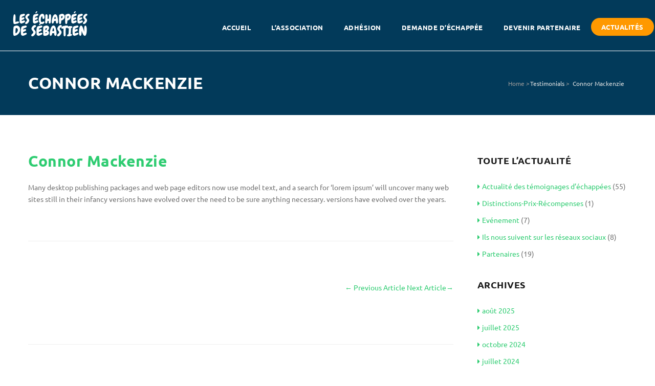

--- FILE ---
content_type: text/html; charset=UTF-8
request_url: https://www.lesechappeesdesebastien.org/testimonials/connor-mackenzie/
body_size: 10948
content:
<!DOCTYPE HTML>
<html lang="fr-FR">
<head>
<meta charset="UTF-8" />
<meta name="generator" content="king-theme" />
<meta name="viewport" content="width=device-width, initial-scale=1.0, maximum-scale=1.0, user-scalable=no"/>
<meta name="apple-mobile-web-app-capable" content="yes" />
<meta property="og:type" content="king:photo" />
<meta property="og:url" content="https://www.lesechappeesdesebastien.org/testimonials/connor-mackenzie/" />
<meta property="og:title" content="Connor Mackenzie" />
<meta property="og:description" content="Many desktop publishing packages and web page editors now use model text, and a search for &#039;lorem ipsum&#039; will uncover many web sites still in their infancy versions have evolved over the need to be sure anything necessary. versions have evolved over the years." />
<meta property="og:image" content="https://www.lesechappeesdesebastien.org/wp-content/themes/highstand/assets/images/default.jpg" />
<link rel="pingback" href="https://www.lesechappeesdesebastien.org/xmlrpc.php" />
<link rel="icon" href="https://www.lesechappeesdesebastien.org/wp-content/uploads/2017/01/cropped-LesEchappeesDeSebastien-32x32.png" sizes="32x32" />
<link rel="icon" href="https://www.lesechappeesdesebastien.org/wp-content/uploads/2017/01/cropped-LesEchappeesDeSebastien-192x192.png" sizes="192x192" />
<link rel="apple-touch-icon" href="https://www.lesechappeesdesebastien.org/wp-content/uploads/2017/01/cropped-LesEchappeesDeSebastien-180x180.png" />
<meta name="msapplication-TileImage" content="https://www.lesechappeesdesebastien.org/wp-content/uploads/2017/01/cropped-LesEchappeesDeSebastien-270x270.png" />
<title>Connor Mackenzie &#8211; Les échappées de Sébastien</title>
<script type="text/javascript">if(!document.getElementById('rs-plugin-settings-inline-css')){document.write("<style id='rs-plugin-settings-inline-css' type='text/css'></style>")}</script><meta name='robots' content='max-image-preview:large' />
<link rel='dns-prefetch' href='//fonts.googleapis.com' />
<link rel="alternate" type="application/rss+xml" title="Les échappées de Sébastien &raquo; Flux" href="https://www.lesechappeesdesebastien.org/feed/" />
<link rel="alternate" type="application/rss+xml" title="Les échappées de Sébastien &raquo; Flux des commentaires" href="https://www.lesechappeesdesebastien.org/comments/feed/" />
<link rel="alternate" title="oEmbed (JSON)" type="application/json+oembed" href="https://www.lesechappeesdesebastien.org/wp-json/oembed/1.0/embed?url=https%3A%2F%2Fwww.lesechappeesdesebastien.org%2Ftestimonials%2Fconnor-mackenzie%2F" />
<link rel="alternate" title="oEmbed (XML)" type="text/xml+oembed" href="https://www.lesechappeesdesebastien.org/wp-json/oembed/1.0/embed?url=https%3A%2F%2Fwww.lesechappeesdesebastien.org%2Ftestimonials%2Fconnor-mackenzie%2F&#038;format=xml" />
		<!-- This site uses the Google Analytics by ExactMetrics plugin v8.11.1 - Using Analytics tracking - https://www.exactmetrics.com/ -->
							<script src="//www.googletagmanager.com/gtag/js?id=G-1XWTGEWFT7"  data-cfasync="false" data-wpfc-render="false" async></script>
			<script data-cfasync="false" data-wpfc-render="false">
				var em_version = '8.11.1';
				var em_track_user = true;
				var em_no_track_reason = '';
								var ExactMetricsDefaultLocations = {"page_location":"https:\/\/www.lesechappeesdesebastien.org\/testimonials\/connor-mackenzie\/"};
								if ( typeof ExactMetricsPrivacyGuardFilter === 'function' ) {
					var ExactMetricsLocations = (typeof ExactMetricsExcludeQuery === 'object') ? ExactMetricsPrivacyGuardFilter( ExactMetricsExcludeQuery ) : ExactMetricsPrivacyGuardFilter( ExactMetricsDefaultLocations );
				} else {
					var ExactMetricsLocations = (typeof ExactMetricsExcludeQuery === 'object') ? ExactMetricsExcludeQuery : ExactMetricsDefaultLocations;
				}

								var disableStrs = [
										'ga-disable-G-1XWTGEWFT7',
									];

				/* Function to detect opted out users */
				function __gtagTrackerIsOptedOut() {
					for (var index = 0; index < disableStrs.length; index++) {
						if (document.cookie.indexOf(disableStrs[index] + '=true') > -1) {
							return true;
						}
					}

					return false;
				}

				/* Disable tracking if the opt-out cookie exists. */
				if (__gtagTrackerIsOptedOut()) {
					for (var index = 0; index < disableStrs.length; index++) {
						window[disableStrs[index]] = true;
					}
				}

				/* Opt-out function */
				function __gtagTrackerOptout() {
					for (var index = 0; index < disableStrs.length; index++) {
						document.cookie = disableStrs[index] + '=true; expires=Thu, 31 Dec 2099 23:59:59 UTC; path=/';
						window[disableStrs[index]] = true;
					}
				}

				if ('undefined' === typeof gaOptout) {
					function gaOptout() {
						__gtagTrackerOptout();
					}
				}
								window.dataLayer = window.dataLayer || [];

				window.ExactMetricsDualTracker = {
					helpers: {},
					trackers: {},
				};
				if (em_track_user) {
					function __gtagDataLayer() {
						dataLayer.push(arguments);
					}

					function __gtagTracker(type, name, parameters) {
						if (!parameters) {
							parameters = {};
						}

						if (parameters.send_to) {
							__gtagDataLayer.apply(null, arguments);
							return;
						}

						if (type === 'event') {
														parameters.send_to = exactmetrics_frontend.v4_id;
							var hookName = name;
							if (typeof parameters['event_category'] !== 'undefined') {
								hookName = parameters['event_category'] + ':' + name;
							}

							if (typeof ExactMetricsDualTracker.trackers[hookName] !== 'undefined') {
								ExactMetricsDualTracker.trackers[hookName](parameters);
							} else {
								__gtagDataLayer('event', name, parameters);
							}
							
						} else {
							__gtagDataLayer.apply(null, arguments);
						}
					}

					__gtagTracker('js', new Date());
					__gtagTracker('set', {
						'developer_id.dNDMyYj': true,
											});
					if ( ExactMetricsLocations.page_location ) {
						__gtagTracker('set', ExactMetricsLocations);
					}
										__gtagTracker('config', 'G-1XWTGEWFT7', {"forceSSL":"true"} );
										window.gtag = __gtagTracker;										(function () {
						/* https://developers.google.com/analytics/devguides/collection/analyticsjs/ */
						/* ga and __gaTracker compatibility shim. */
						var noopfn = function () {
							return null;
						};
						var newtracker = function () {
							return new Tracker();
						};
						var Tracker = function () {
							return null;
						};
						var p = Tracker.prototype;
						p.get = noopfn;
						p.set = noopfn;
						p.send = function () {
							var args = Array.prototype.slice.call(arguments);
							args.unshift('send');
							__gaTracker.apply(null, args);
						};
						var __gaTracker = function () {
							var len = arguments.length;
							if (len === 0) {
								return;
							}
							var f = arguments[len - 1];
							if (typeof f !== 'object' || f === null || typeof f.hitCallback !== 'function') {
								if ('send' === arguments[0]) {
									var hitConverted, hitObject = false, action;
									if ('event' === arguments[1]) {
										if ('undefined' !== typeof arguments[3]) {
											hitObject = {
												'eventAction': arguments[3],
												'eventCategory': arguments[2],
												'eventLabel': arguments[4],
												'value': arguments[5] ? arguments[5] : 1,
											}
										}
									}
									if ('pageview' === arguments[1]) {
										if ('undefined' !== typeof arguments[2]) {
											hitObject = {
												'eventAction': 'page_view',
												'page_path': arguments[2],
											}
										}
									}
									if (typeof arguments[2] === 'object') {
										hitObject = arguments[2];
									}
									if (typeof arguments[5] === 'object') {
										Object.assign(hitObject, arguments[5]);
									}
									if ('undefined' !== typeof arguments[1].hitType) {
										hitObject = arguments[1];
										if ('pageview' === hitObject.hitType) {
											hitObject.eventAction = 'page_view';
										}
									}
									if (hitObject) {
										action = 'timing' === arguments[1].hitType ? 'timing_complete' : hitObject.eventAction;
										hitConverted = mapArgs(hitObject);
										__gtagTracker('event', action, hitConverted);
									}
								}
								return;
							}

							function mapArgs(args) {
								var arg, hit = {};
								var gaMap = {
									'eventCategory': 'event_category',
									'eventAction': 'event_action',
									'eventLabel': 'event_label',
									'eventValue': 'event_value',
									'nonInteraction': 'non_interaction',
									'timingCategory': 'event_category',
									'timingVar': 'name',
									'timingValue': 'value',
									'timingLabel': 'event_label',
									'page': 'page_path',
									'location': 'page_location',
									'title': 'page_title',
									'referrer' : 'page_referrer',
								};
								for (arg in args) {
																		if (!(!args.hasOwnProperty(arg) || !gaMap.hasOwnProperty(arg))) {
										hit[gaMap[arg]] = args[arg];
									} else {
										hit[arg] = args[arg];
									}
								}
								return hit;
							}

							try {
								f.hitCallback();
							} catch (ex) {
							}
						};
						__gaTracker.create = newtracker;
						__gaTracker.getByName = newtracker;
						__gaTracker.getAll = function () {
							return [];
						};
						__gaTracker.remove = noopfn;
						__gaTracker.loaded = true;
						window['__gaTracker'] = __gaTracker;
					})();
									} else {
										console.log("");
					(function () {
						function __gtagTracker() {
							return null;
						}

						window['__gtagTracker'] = __gtagTracker;
						window['gtag'] = __gtagTracker;
					})();
									}
			</script>
							<!-- / Google Analytics by ExactMetrics -->
				<!-- This site uses the Google Analytics by MonsterInsights plugin v9.11.1 - Using Analytics tracking - https://www.monsterinsights.com/ -->
							<script src="//www.googletagmanager.com/gtag/js?id=G-4XVJ8ZSTMY"  data-cfasync="false" data-wpfc-render="false" async></script>
			<script data-cfasync="false" data-wpfc-render="false">
				var mi_version = '9.11.1';
				var mi_track_user = true;
				var mi_no_track_reason = '';
								var MonsterInsightsDefaultLocations = {"page_location":"https:\/\/www.lesechappeesdesebastien.org\/testimonials\/connor-mackenzie\/"};
								if ( typeof MonsterInsightsPrivacyGuardFilter === 'function' ) {
					var MonsterInsightsLocations = (typeof MonsterInsightsExcludeQuery === 'object') ? MonsterInsightsPrivacyGuardFilter( MonsterInsightsExcludeQuery ) : MonsterInsightsPrivacyGuardFilter( MonsterInsightsDefaultLocations );
				} else {
					var MonsterInsightsLocations = (typeof MonsterInsightsExcludeQuery === 'object') ? MonsterInsightsExcludeQuery : MonsterInsightsDefaultLocations;
				}

								var disableStrs = [
										'ga-disable-G-4XVJ8ZSTMY',
									];

				/* Function to detect opted out users */
				function __gtagTrackerIsOptedOut() {
					for (var index = 0; index < disableStrs.length; index++) {
						if (document.cookie.indexOf(disableStrs[index] + '=true') > -1) {
							return true;
						}
					}

					return false;
				}

				/* Disable tracking if the opt-out cookie exists. */
				if (__gtagTrackerIsOptedOut()) {
					for (var index = 0; index < disableStrs.length; index++) {
						window[disableStrs[index]] = true;
					}
				}

				/* Opt-out function */
				function __gtagTrackerOptout() {
					for (var index = 0; index < disableStrs.length; index++) {
						document.cookie = disableStrs[index] + '=true; expires=Thu, 31 Dec 2099 23:59:59 UTC; path=/';
						window[disableStrs[index]] = true;
					}
				}

				if ('undefined' === typeof gaOptout) {
					function gaOptout() {
						__gtagTrackerOptout();
					}
				}
								window.dataLayer = window.dataLayer || [];

				window.MonsterInsightsDualTracker = {
					helpers: {},
					trackers: {},
				};
				if (mi_track_user) {
					function __gtagDataLayer() {
						dataLayer.push(arguments);
					}

					function __gtagTracker(type, name, parameters) {
						if (!parameters) {
							parameters = {};
						}

						if (parameters.send_to) {
							__gtagDataLayer.apply(null, arguments);
							return;
						}

						if (type === 'event') {
														parameters.send_to = monsterinsights_frontend.v4_id;
							var hookName = name;
							if (typeof parameters['event_category'] !== 'undefined') {
								hookName = parameters['event_category'] + ':' + name;
							}

							if (typeof MonsterInsightsDualTracker.trackers[hookName] !== 'undefined') {
								MonsterInsightsDualTracker.trackers[hookName](parameters);
							} else {
								__gtagDataLayer('event', name, parameters);
							}
							
						} else {
							__gtagDataLayer.apply(null, arguments);
						}
					}

					__gtagTracker('js', new Date());
					__gtagTracker('set', {
						'developer_id.dZGIzZG': true,
											});
					if ( MonsterInsightsLocations.page_location ) {
						__gtagTracker('set', MonsterInsightsLocations);
					}
										__gtagTracker('config', 'G-4XVJ8ZSTMY', {"forceSSL":"true"} );
										window.gtag = __gtagTracker;										(function () {
						/* https://developers.google.com/analytics/devguides/collection/analyticsjs/ */
						/* ga and __gaTracker compatibility shim. */
						var noopfn = function () {
							return null;
						};
						var newtracker = function () {
							return new Tracker();
						};
						var Tracker = function () {
							return null;
						};
						var p = Tracker.prototype;
						p.get = noopfn;
						p.set = noopfn;
						p.send = function () {
							var args = Array.prototype.slice.call(arguments);
							args.unshift('send');
							__gaTracker.apply(null, args);
						};
						var __gaTracker = function () {
							var len = arguments.length;
							if (len === 0) {
								return;
							}
							var f = arguments[len - 1];
							if (typeof f !== 'object' || f === null || typeof f.hitCallback !== 'function') {
								if ('send' === arguments[0]) {
									var hitConverted, hitObject = false, action;
									if ('event' === arguments[1]) {
										if ('undefined' !== typeof arguments[3]) {
											hitObject = {
												'eventAction': arguments[3],
												'eventCategory': arguments[2],
												'eventLabel': arguments[4],
												'value': arguments[5] ? arguments[5] : 1,
											}
										}
									}
									if ('pageview' === arguments[1]) {
										if ('undefined' !== typeof arguments[2]) {
											hitObject = {
												'eventAction': 'page_view',
												'page_path': arguments[2],
											}
										}
									}
									if (typeof arguments[2] === 'object') {
										hitObject = arguments[2];
									}
									if (typeof arguments[5] === 'object') {
										Object.assign(hitObject, arguments[5]);
									}
									if ('undefined' !== typeof arguments[1].hitType) {
										hitObject = arguments[1];
										if ('pageview' === hitObject.hitType) {
											hitObject.eventAction = 'page_view';
										}
									}
									if (hitObject) {
										action = 'timing' === arguments[1].hitType ? 'timing_complete' : hitObject.eventAction;
										hitConverted = mapArgs(hitObject);
										__gtagTracker('event', action, hitConverted);
									}
								}
								return;
							}

							function mapArgs(args) {
								var arg, hit = {};
								var gaMap = {
									'eventCategory': 'event_category',
									'eventAction': 'event_action',
									'eventLabel': 'event_label',
									'eventValue': 'event_value',
									'nonInteraction': 'non_interaction',
									'timingCategory': 'event_category',
									'timingVar': 'name',
									'timingValue': 'value',
									'timingLabel': 'event_label',
									'page': 'page_path',
									'location': 'page_location',
									'title': 'page_title',
									'referrer' : 'page_referrer',
								};
								for (arg in args) {
																		if (!(!args.hasOwnProperty(arg) || !gaMap.hasOwnProperty(arg))) {
										hit[gaMap[arg]] = args[arg];
									} else {
										hit[arg] = args[arg];
									}
								}
								return hit;
							}

							try {
								f.hitCallback();
							} catch (ex) {
							}
						};
						__gaTracker.create = newtracker;
						__gaTracker.getByName = newtracker;
						__gaTracker.getAll = function () {
							return [];
						};
						__gaTracker.remove = noopfn;
						__gaTracker.loaded = true;
						window['__gaTracker'] = __gaTracker;
					})();
									} else {
										console.log("");
					(function () {
						function __gtagTracker() {
							return null;
						}

						window['__gtagTracker'] = __gtagTracker;
						window['gtag'] = __gtagTracker;
					})();
									}
			</script>
							<!-- / Google Analytics by MonsterInsights -->
		<style id='wp-img-auto-sizes-contain-inline-css'>
img:is([sizes=auto i],[sizes^="auto," i]){contain-intrinsic-size:3000px 1500px}
/*# sourceURL=wp-img-auto-sizes-contain-inline-css */
</style>
<link rel='stylesheet' id='highstand-timeline-css' href='https://www.lesechappeesdesebastien.org/wp-content/themes/highstand/assets/css/timeline.css' media='all' />
<style id='wp-block-library-inline-css'>
:root{--wp-block-synced-color:#7a00df;--wp-block-synced-color--rgb:122,0,223;--wp-bound-block-color:var(--wp-block-synced-color);--wp-editor-canvas-background:#ddd;--wp-admin-theme-color:#007cba;--wp-admin-theme-color--rgb:0,124,186;--wp-admin-theme-color-darker-10:#006ba1;--wp-admin-theme-color-darker-10--rgb:0,107,160.5;--wp-admin-theme-color-darker-20:#005a87;--wp-admin-theme-color-darker-20--rgb:0,90,135;--wp-admin-border-width-focus:2px}@media (min-resolution:192dpi){:root{--wp-admin-border-width-focus:1.5px}}.wp-element-button{cursor:pointer}:root .has-very-light-gray-background-color{background-color:#eee}:root .has-very-dark-gray-background-color{background-color:#313131}:root .has-very-light-gray-color{color:#eee}:root .has-very-dark-gray-color{color:#313131}:root .has-vivid-green-cyan-to-vivid-cyan-blue-gradient-background{background:linear-gradient(135deg,#00d084,#0693e3)}:root .has-purple-crush-gradient-background{background:linear-gradient(135deg,#34e2e4,#4721fb 50%,#ab1dfe)}:root .has-hazy-dawn-gradient-background{background:linear-gradient(135deg,#faaca8,#dad0ec)}:root .has-subdued-olive-gradient-background{background:linear-gradient(135deg,#fafae1,#67a671)}:root .has-atomic-cream-gradient-background{background:linear-gradient(135deg,#fdd79a,#004a59)}:root .has-nightshade-gradient-background{background:linear-gradient(135deg,#330968,#31cdcf)}:root .has-midnight-gradient-background{background:linear-gradient(135deg,#020381,#2874fc)}:root{--wp--preset--font-size--normal:16px;--wp--preset--font-size--huge:42px}.has-regular-font-size{font-size:1em}.has-larger-font-size{font-size:2.625em}.has-normal-font-size{font-size:var(--wp--preset--font-size--normal)}.has-huge-font-size{font-size:var(--wp--preset--font-size--huge)}.has-text-align-center{text-align:center}.has-text-align-left{text-align:left}.has-text-align-right{text-align:right}.has-fit-text{white-space:nowrap!important}#end-resizable-editor-section{display:none}.aligncenter{clear:both}.items-justified-left{justify-content:flex-start}.items-justified-center{justify-content:center}.items-justified-right{justify-content:flex-end}.items-justified-space-between{justify-content:space-between}.screen-reader-text{border:0;clip-path:inset(50%);height:1px;margin:-1px;overflow:hidden;padding:0;position:absolute;width:1px;word-wrap:normal!important}.screen-reader-text:focus{background-color:#ddd;clip-path:none;color:#444;display:block;font-size:1em;height:auto;left:5px;line-height:normal;padding:15px 23px 14px;text-decoration:none;top:5px;width:auto;z-index:100000}html :where(.has-border-color){border-style:solid}html :where([style*=border-top-color]){border-top-style:solid}html :where([style*=border-right-color]){border-right-style:solid}html :where([style*=border-bottom-color]){border-bottom-style:solid}html :where([style*=border-left-color]){border-left-style:solid}html :where([style*=border-width]){border-style:solid}html :where([style*=border-top-width]){border-top-style:solid}html :where([style*=border-right-width]){border-right-style:solid}html :where([style*=border-bottom-width]){border-bottom-style:solid}html :where([style*=border-left-width]){border-left-style:solid}html :where(img[class*=wp-image-]){height:auto;max-width:100%}:where(figure){margin:0 0 1em}html :where(.is-position-sticky){--wp-admin--admin-bar--position-offset:var(--wp-admin--admin-bar--height,0px)}@media screen and (max-width:600px){html :where(.is-position-sticky){--wp-admin--admin-bar--position-offset:0px}}
/*# sourceURL=/wp-includes/css/dist/block-library/common.min.css */
</style>
<style id='classic-theme-styles-inline-css'>
/*! This file is auto-generated */
.wp-block-button__link{color:#fff;background-color:#32373c;border-radius:9999px;box-shadow:none;text-decoration:none;padding:calc(.667em + 2px) calc(1.333em + 2px);font-size:1.125em}.wp-block-file__button{background:#32373c;color:#fff;text-decoration:none}
/*# sourceURL=/wp-includes/css/classic-themes.min.css */
</style>
<style id='global-styles-inline-css'>
:root{--wp--preset--aspect-ratio--square: 1;--wp--preset--aspect-ratio--4-3: 4/3;--wp--preset--aspect-ratio--3-4: 3/4;--wp--preset--aspect-ratio--3-2: 3/2;--wp--preset--aspect-ratio--2-3: 2/3;--wp--preset--aspect-ratio--16-9: 16/9;--wp--preset--aspect-ratio--9-16: 9/16;--wp--preset--color--black: #000000;--wp--preset--color--cyan-bluish-gray: #abb8c3;--wp--preset--color--white: #ffffff;--wp--preset--color--pale-pink: #f78da7;--wp--preset--color--vivid-red: #cf2e2e;--wp--preset--color--luminous-vivid-orange: #ff6900;--wp--preset--color--luminous-vivid-amber: #fcb900;--wp--preset--color--light-green-cyan: #7bdcb5;--wp--preset--color--vivid-green-cyan: #00d084;--wp--preset--color--pale-cyan-blue: #8ed1fc;--wp--preset--color--vivid-cyan-blue: #0693e3;--wp--preset--color--vivid-purple: #9b51e0;--wp--preset--gradient--vivid-cyan-blue-to-vivid-purple: linear-gradient(135deg,rgb(6,147,227) 0%,rgb(155,81,224) 100%);--wp--preset--gradient--light-green-cyan-to-vivid-green-cyan: linear-gradient(135deg,rgb(122,220,180) 0%,rgb(0,208,130) 100%);--wp--preset--gradient--luminous-vivid-amber-to-luminous-vivid-orange: linear-gradient(135deg,rgb(252,185,0) 0%,rgb(255,105,0) 100%);--wp--preset--gradient--luminous-vivid-orange-to-vivid-red: linear-gradient(135deg,rgb(255,105,0) 0%,rgb(207,46,46) 100%);--wp--preset--gradient--very-light-gray-to-cyan-bluish-gray: linear-gradient(135deg,rgb(238,238,238) 0%,rgb(169,184,195) 100%);--wp--preset--gradient--cool-to-warm-spectrum: linear-gradient(135deg,rgb(74,234,220) 0%,rgb(151,120,209) 20%,rgb(207,42,186) 40%,rgb(238,44,130) 60%,rgb(251,105,98) 80%,rgb(254,248,76) 100%);--wp--preset--gradient--blush-light-purple: linear-gradient(135deg,rgb(255,206,236) 0%,rgb(152,150,240) 100%);--wp--preset--gradient--blush-bordeaux: linear-gradient(135deg,rgb(254,205,165) 0%,rgb(254,45,45) 50%,rgb(107,0,62) 100%);--wp--preset--gradient--luminous-dusk: linear-gradient(135deg,rgb(255,203,112) 0%,rgb(199,81,192) 50%,rgb(65,88,208) 100%);--wp--preset--gradient--pale-ocean: linear-gradient(135deg,rgb(255,245,203) 0%,rgb(182,227,212) 50%,rgb(51,167,181) 100%);--wp--preset--gradient--electric-grass: linear-gradient(135deg,rgb(202,248,128) 0%,rgb(113,206,126) 100%);--wp--preset--gradient--midnight: linear-gradient(135deg,rgb(2,3,129) 0%,rgb(40,116,252) 100%);--wp--preset--font-size--small: 13px;--wp--preset--font-size--medium: 20px;--wp--preset--font-size--large: 36px;--wp--preset--font-size--x-large: 42px;--wp--preset--spacing--20: 0.44rem;--wp--preset--spacing--30: 0.67rem;--wp--preset--spacing--40: 1rem;--wp--preset--spacing--50: 1.5rem;--wp--preset--spacing--60: 2.25rem;--wp--preset--spacing--70: 3.38rem;--wp--preset--spacing--80: 5.06rem;--wp--preset--shadow--natural: 6px 6px 9px rgba(0, 0, 0, 0.2);--wp--preset--shadow--deep: 12px 12px 50px rgba(0, 0, 0, 0.4);--wp--preset--shadow--sharp: 6px 6px 0px rgba(0, 0, 0, 0.2);--wp--preset--shadow--outlined: 6px 6px 0px -3px rgb(255, 255, 255), 6px 6px rgb(0, 0, 0);--wp--preset--shadow--crisp: 6px 6px 0px rgb(0, 0, 0);}:where(.is-layout-flex){gap: 0.5em;}:where(.is-layout-grid){gap: 0.5em;}body .is-layout-flex{display: flex;}.is-layout-flex{flex-wrap: wrap;align-items: center;}.is-layout-flex > :is(*, div){margin: 0;}body .is-layout-grid{display: grid;}.is-layout-grid > :is(*, div){margin: 0;}:where(.wp-block-columns.is-layout-flex){gap: 2em;}:where(.wp-block-columns.is-layout-grid){gap: 2em;}:where(.wp-block-post-template.is-layout-flex){gap: 1.25em;}:where(.wp-block-post-template.is-layout-grid){gap: 1.25em;}.has-black-color{color: var(--wp--preset--color--black) !important;}.has-cyan-bluish-gray-color{color: var(--wp--preset--color--cyan-bluish-gray) !important;}.has-white-color{color: var(--wp--preset--color--white) !important;}.has-pale-pink-color{color: var(--wp--preset--color--pale-pink) !important;}.has-vivid-red-color{color: var(--wp--preset--color--vivid-red) !important;}.has-luminous-vivid-orange-color{color: var(--wp--preset--color--luminous-vivid-orange) !important;}.has-luminous-vivid-amber-color{color: var(--wp--preset--color--luminous-vivid-amber) !important;}.has-light-green-cyan-color{color: var(--wp--preset--color--light-green-cyan) !important;}.has-vivid-green-cyan-color{color: var(--wp--preset--color--vivid-green-cyan) !important;}.has-pale-cyan-blue-color{color: var(--wp--preset--color--pale-cyan-blue) !important;}.has-vivid-cyan-blue-color{color: var(--wp--preset--color--vivid-cyan-blue) !important;}.has-vivid-purple-color{color: var(--wp--preset--color--vivid-purple) !important;}.has-black-background-color{background-color: var(--wp--preset--color--black) !important;}.has-cyan-bluish-gray-background-color{background-color: var(--wp--preset--color--cyan-bluish-gray) !important;}.has-white-background-color{background-color: var(--wp--preset--color--white) !important;}.has-pale-pink-background-color{background-color: var(--wp--preset--color--pale-pink) !important;}.has-vivid-red-background-color{background-color: var(--wp--preset--color--vivid-red) !important;}.has-luminous-vivid-orange-background-color{background-color: var(--wp--preset--color--luminous-vivid-orange) !important;}.has-luminous-vivid-amber-background-color{background-color: var(--wp--preset--color--luminous-vivid-amber) !important;}.has-light-green-cyan-background-color{background-color: var(--wp--preset--color--light-green-cyan) !important;}.has-vivid-green-cyan-background-color{background-color: var(--wp--preset--color--vivid-green-cyan) !important;}.has-pale-cyan-blue-background-color{background-color: var(--wp--preset--color--pale-cyan-blue) !important;}.has-vivid-cyan-blue-background-color{background-color: var(--wp--preset--color--vivid-cyan-blue) !important;}.has-vivid-purple-background-color{background-color: var(--wp--preset--color--vivid-purple) !important;}.has-black-border-color{border-color: var(--wp--preset--color--black) !important;}.has-cyan-bluish-gray-border-color{border-color: var(--wp--preset--color--cyan-bluish-gray) !important;}.has-white-border-color{border-color: var(--wp--preset--color--white) !important;}.has-pale-pink-border-color{border-color: var(--wp--preset--color--pale-pink) !important;}.has-vivid-red-border-color{border-color: var(--wp--preset--color--vivid-red) !important;}.has-luminous-vivid-orange-border-color{border-color: var(--wp--preset--color--luminous-vivid-orange) !important;}.has-luminous-vivid-amber-border-color{border-color: var(--wp--preset--color--luminous-vivid-amber) !important;}.has-light-green-cyan-border-color{border-color: var(--wp--preset--color--light-green-cyan) !important;}.has-vivid-green-cyan-border-color{border-color: var(--wp--preset--color--vivid-green-cyan) !important;}.has-pale-cyan-blue-border-color{border-color: var(--wp--preset--color--pale-cyan-blue) !important;}.has-vivid-cyan-blue-border-color{border-color: var(--wp--preset--color--vivid-cyan-blue) !important;}.has-vivid-purple-border-color{border-color: var(--wp--preset--color--vivid-purple) !important;}.has-vivid-cyan-blue-to-vivid-purple-gradient-background{background: var(--wp--preset--gradient--vivid-cyan-blue-to-vivid-purple) !important;}.has-light-green-cyan-to-vivid-green-cyan-gradient-background{background: var(--wp--preset--gradient--light-green-cyan-to-vivid-green-cyan) !important;}.has-luminous-vivid-amber-to-luminous-vivid-orange-gradient-background{background: var(--wp--preset--gradient--luminous-vivid-amber-to-luminous-vivid-orange) !important;}.has-luminous-vivid-orange-to-vivid-red-gradient-background{background: var(--wp--preset--gradient--luminous-vivid-orange-to-vivid-red) !important;}.has-very-light-gray-to-cyan-bluish-gray-gradient-background{background: var(--wp--preset--gradient--very-light-gray-to-cyan-bluish-gray) !important;}.has-cool-to-warm-spectrum-gradient-background{background: var(--wp--preset--gradient--cool-to-warm-spectrum) !important;}.has-blush-light-purple-gradient-background{background: var(--wp--preset--gradient--blush-light-purple) !important;}.has-blush-bordeaux-gradient-background{background: var(--wp--preset--gradient--blush-bordeaux) !important;}.has-luminous-dusk-gradient-background{background: var(--wp--preset--gradient--luminous-dusk) !important;}.has-pale-ocean-gradient-background{background: var(--wp--preset--gradient--pale-ocean) !important;}.has-electric-grass-gradient-background{background: var(--wp--preset--gradient--electric-grass) !important;}.has-midnight-gradient-background{background: var(--wp--preset--gradient--midnight) !important;}.has-small-font-size{font-size: var(--wp--preset--font-size--small) !important;}.has-medium-font-size{font-size: var(--wp--preset--font-size--medium) !important;}.has-large-font-size{font-size: var(--wp--preset--font-size--large) !important;}.has-x-large-font-size{font-size: var(--wp--preset--font-size--x-large) !important;}
/*# sourceURL=global-styles-inline-css */
</style>
<link rel='stylesheet' id='contact-form-7-css' href='https://www.lesechappeesdesebastien.org/wp-content/plugins/contact-form-7/includes/css/styles.css' media='all' />
<link rel='stylesheet' id='ms-main-css' href='https://www.lesechappeesdesebastien.org/wp-content/plugins/masterslider/public/assets/css/masterslider.main.css' media='all' />
<link rel='stylesheet' id='ms-custom-css' href='https://www.lesechappeesdesebastien.org/wp-content/uploads/masterslider/custom.css' media='all' />
<link rel='stylesheet' id='lobster-css' href='//fonts.googleapis.com/css' media='all' />
<link rel='stylesheet' id='acme-css' href='//fonts.googleapis.com/css' media='all' />
<link rel='stylesheet' id='kc-general-css' href='https://www.lesechappeesdesebastien.org/wp-content/plugins/kingcomposer/assets/frontend/css/kingcomposer.min.css' media='all' />
<link rel='stylesheet' id='kc-animate-css' href='https://www.lesechappeesdesebastien.org/wp-content/plugins/kingcomposer/assets/css/animate.css' media='all' />
<link rel='stylesheet' id='kc-icon-1-css' href='https://www.lesechappeesdesebastien.org/wp-content/plugins/kingcomposer/assets/css/icons.css' media='all' />
<link rel='stylesheet' id='highstand-reset-css' href='https://www.lesechappeesdesebastien.org/wp-content/themes/highstand/assets/css/reset.css' media='all' />
<link rel='stylesheet' id='bootstrap-css' href='https://www.lesechappeesdesebastien.org/wp-content/themes/highstand/assets/css/main_menu/bootstrap.min.css' media='all' />
<link rel='stylesheet' id='highstand-blog-reset-css' href='https://www.lesechappeesdesebastien.org/wp-content/themes/highstand/assets/css/blog-reset.css' media='all' />
<link rel='stylesheet' id='kc-icons-css' href='https://www.lesechappeesdesebastien.org/wp-content/themes/highstand/core/assets/css/icons.css' media='all' />
<link rel='stylesheet' id='highstand-effects-css' href='https://www.lesechappeesdesebastien.org/wp-content/themes/highstand/core/assets/css/animate.css' media='all' />
<link rel='stylesheet' id='highstand-highstand-mslider-css' href='https://www.lesechappeesdesebastien.org/wp-content/themes/highstand/assets/css/ms-slider.css' media='all' />
<link rel='stylesheet' id='highstand-external-css' href='https://www.lesechappeesdesebastien.org/wp-content/themes/highstand/assets/css/external.css' media='all' />
<link rel='stylesheet' id='highstand-shortcodes-css' href='https://www.lesechappeesdesebastien.org/wp-content/themes/highstand/assets/css/shortcodes.css' media='all' />
<link rel='stylesheet' id='highstand-slidebars-css' href='https://www.lesechappeesdesebastien.org/wp-content/themes/highstand/assets/css/slidebars.css' media='all' />
<link rel='stylesheet' id='highstand-highstand-css' href='https://www.lesechappeesdesebastien.org/wp-content/themes/highstand-child/highstand.css' media='all' />
<link rel='stylesheet' id='highstand-stylesheet-css' href='https://www.lesechappeesdesebastien.org/wp-content/themes/highstand-child/style.css' media='all' />
<link rel='stylesheet' id='highstand-menu-css' href='https://www.lesechappeesdesebastien.org/wp-content/themes/highstand-child/assets/css/main_menu/menu.css' media='all' />
<link rel='stylesheet' id='highstand-responsive-child-css' href='http://www.lesechappeesdesebastien.org/wp-content/themes/highstand-child/assets/css/responsive.css' media='all' />
<script src="https://www.lesechappeesdesebastien.org/wp-includes/js/jquery/jquery.min.js" id="jquery-core-js"></script>
<script src="https://www.lesechappeesdesebastien.org/wp-includes/js/jquery/jquery-migrate.min.js" id="jquery-migrate-js"></script>
<script id="highstand-user-script-js-extra">
var ajax_user_object = {"ajaxurl":"https://www.lesechappeesdesebastien.org/wp-admin/admin-ajax.php","redirecturl":"https://www.lesechappeesdesebastien.org/wp-admin/profile.php","loadingmessage":"Sending user info, please wait..."};
//# sourceURL=highstand-user-script-js-extra
</script>
<script src="https://www.lesechappeesdesebastien.org/wp-content/themes/highstand/assets/js/highstand.user.js" id="highstand-user-script-js"></script>
<script src="https://www.lesechappeesdesebastien.org/wp-content/plugins/google-analytics-dashboard-for-wp/assets/js/frontend-gtag.min.js" id="exactmetrics-frontend-script-js" async data-wp-strategy="async"></script>
<script data-cfasync="false" data-wpfc-render="false" id='exactmetrics-frontend-script-js-extra'>var exactmetrics_frontend = {"js_events_tracking":"true","download_extensions":"zip,mp3,mpeg,pdf,docx,pptx,xlsx,rar","inbound_paths":"[{\"path\":\"\\\/go\\\/\",\"label\":\"affiliate\"},{\"path\":\"\\\/recommend\\\/\",\"label\":\"affiliate\"}]","home_url":"https:\/\/www.lesechappeesdesebastien.org","hash_tracking":"false","v4_id":"G-1XWTGEWFT7"};</script>
<script src="https://www.lesechappeesdesebastien.org/wp-content/plugins/google-analytics-for-wordpress/assets/js/frontend-gtag.min.js" id="monsterinsights-frontend-script-js" async data-wp-strategy="async"></script>
<script data-cfasync="false" data-wpfc-render="false" id='monsterinsights-frontend-script-js-extra'>var monsterinsights_frontend = {"js_events_tracking":"true","download_extensions":"doc,pdf,ppt,zip,xls,docx,pptx,xlsx","inbound_paths":"[]","home_url":"https:\/\/www.lesechappeesdesebastien.org","hash_tracking":"false","v4_id":"G-4XVJ8ZSTMY"};</script>
<link rel="https://api.w.org/" href="https://www.lesechappeesdesebastien.org/wp-json/" /><link rel="EditURI" type="application/rsd+xml" title="RSD" href="https://www.lesechappeesdesebastien.org/xmlrpc.php?rsd" />

<link rel="canonical" href="https://www.lesechappeesdesebastien.org/testimonials/connor-mackenzie/" />
<link rel='shortlink' href='https://www.lesechappeesdesebastien.org/?p=20268' />
<script type="text/javascript">var kc_script_data={ajax_url:"https://www.lesechappeesdesebastien.org/wp-admin/admin-ajax.php"}</script><script>var ms_grabbing_curosr='https://www.lesechappeesdesebastien.org/wp-content/plugins/masterslider/public/assets/css/common/grabbing.cur',ms_grab_curosr='https://www.lesechappeesdesebastien.org/wp-content/plugins/masterslider/public/assets/css/common/grab.cur';</script>
<meta name="generator" content="MasterSlider 3.0.4 - Responsive Touch Image Slider" />
<!-- Analytics by WP Statistics - https://wp-statistics.com -->
<script type="text/javascript">
		/* <![CDATA[ */
		var highstand_hosting_params = {"home_url":"https://www.lesechappeesdesebastien.org", "ajax_url":"https://www.lesechappeesdesebastien.org/wp-admin/admin-ajax.php", "hosting_js":"https://www.lesechappeesdesebastien.org/wp-content/themes/highstand/assets/js/highstand.hosting.js"};
		/* ]]> */
		</script><script type="text/javascript">var highstand_set_pos_sidebar_menu = "left";</script><style id="custom-background-css">
body.custom-background { background-image: url("https://www.lesechappeesdesebastien.org/wp-content/uploads/2017/01/picto-objectifs.png"); background-position: left top; background-size: auto; background-repeat: repeat; background-attachment: scroll; }
</style>
	<link rel="icon" href="https://www.lesechappeesdesebastien.org/wp-content/uploads/2017/01/cropped-LesEchappeesDeSebastien-32x32.png" sizes="32x32" />
<link rel="icon" href="https://www.lesechappeesdesebastien.org/wp-content/uploads/2017/01/cropped-LesEchappeesDeSebastien-192x192.png" sizes="192x192" />
<link rel="apple-touch-icon" href="https://www.lesechappeesdesebastien.org/wp-content/uploads/2017/01/cropped-LesEchappeesDeSebastien-180x180.png" />
<meta name="msapplication-TileImage" content="https://www.lesechappeesdesebastien.org/wp-content/uploads/2017/01/cropped-LesEchappeesDeSebastien-270x270.png" />
<script type="text/javascript">var site_uri = "https://www.lesechappeesdesebastien.org";var SITE_URI = "https://www.lesechappeesdesebastien.org";var theme_uri = "https://www.lesechappeesdesebastien.org/wp-content/themes/highstand";</script><style type="text/css">/*** THEME OPTIONS ***/html body .logo img{max-height:60px}html body .logo{margin-top:3px}a{text-decoration:default}a:hover{text-decoration:default}</style>				<style type="text/css" id="c4wp-checkout-css">
					.woocommerce-checkout .c4wp_captcha_field {
						margin-bottom: 10px;
						margin-top: 15px;
						position: relative;
						display: inline-block;
					}
				</style>
							<style type="text/css" id="c4wp-v3-lp-form-css">
				.login #login, .login #lostpasswordform {
					min-width: 350px !important;
				}
				.wpforms-field-c4wp iframe {
					width: 100% !important;
				}
			</style>
			</head>
<body class="wp-singular testimonials-template-default single single-testimonials postid-20268 custom-background wp-embed-responsive wp-theme-highstand wp-child-theme-highstand-child bg-cover kc-css-system _masterslider _msp_version_3.0.4" style="">

	<div id="main" class="layout-wide  site_wrapper" style="">

	
<header class="header header-full">
	<div class="container_full_menu">
	    <a class="sb-toggle-left" href="javascript:;" data-connection="navbar-collapse-1"><i class="fa fa-bars"></i></a>

	    <!-- Cart button for responsive -->
	    
		<!-- Logo -->
	    <div class="logo">
		    <a href="https://www.lesechappeesdesebastien.org/" id="logo">
	    		<img src="http://www.lesechappeesdesebastien.org/wp-content/uploads/2017/01/les-echappes-de-sebastien.png" alt="" />
			</a>
	    </div>
		<!-- Navigation Menu -->
	    <div class="menu_main">
	      <div class="navbar yamm navbar-default">	          
	          <div id="navbar-collapse-1" class="navbar-collapse collapse pull-right">
	            <nav><div class="menu-accueil-container"><ul id="king-mainmenu" class="nav navbar-nav"><li id="menu-item-24087" class="menu-item menu-item-type-post_type menu-item-object-page menu-item-home dropdown menu-item-24087 yam-fwr"><a href="https://www.lesechappeesdesebastien.org/">Accueil</a></li>
<li id="menu-item-24080" class="menu-item menu-item-type-post_type menu-item-object-page dropdown menu-item-24080 yam-fwr"><a href="https://www.lesechappeesdesebastien.org/notre-association/">L&rsquo;association</a></li>
<li id="menu-item-23055" class="menu-item menu-item-type-post_type menu-item-object-page dropdown menu-item-23055 yam-fwr"><a href="https://www.lesechappeesdesebastien.org/adhesion/">Adhésion</a></li>
<li id="menu-item-24086" class="menu-item menu-item-type-post_type menu-item-object-page dropdown menu-item-24086 yam-fwr"><a href="https://www.lesechappeesdesebastien.org/soumettre-une-demande-dechappee/">Demande d’échappée</a></li>
<li id="menu-item-24072" class="menu-item menu-item-type-post_type menu-item-object-page dropdown menu-item-24072 yam-fwr"><a href="https://www.lesechappeesdesebastien.org/devenir-partenaire/">Devenir partenaire</a></li>
<li id="menu-item-24066" class="menu-item menu-item-type-post_type menu-item-object-page dropdown menu-item-24066 yam-fwr"><a href="https://www.lesechappeesdesebastien.org/actualites/">Actualités</a></li>
</ul></div></nav>

	            
	          </div>
	      </div>
	    </div>
	<!-- end Navigation Menu -->
	</div>
</header>

	
	<div id="breadcrumb" class="page_title2 sty2" style="">
		<div class="container">
							<div class="title"><h1>Connor Mackenzie</h1></div>
						<div class="pagenation">&nbsp;&nbsp;<a href="https://www.lesechappeesdesebastien.org">Home </a> <i>&gt;</i> Testimonials <i>&gt;</i> <span>Connor Mackenzie</span></div>
		</div>
	</div>


	<div id="primary" class="site-content container-content content content_fullwidth less2">
		<div id="content" class="row row-content container">
			<div class="content_left blog-single-post">

			<article id="post-20268" class="blog_post post-20268 testimonials type-testimonials status-publish hentry testimonials-category-restaurant">

	<div class="entry-content blog_postcontent">

		
			
				<header class="entry-header animated ext-fadeInUp">

											<h3 class="entry-title">Connor Mackenzie</h3>
					
					
					</header><!-- .entry-header --><p>Many desktop publishing packages and web page editors now use model text, and a search for &lsquo;lorem ipsum&rsquo; will uncover many web sites still in their infancy versions have evolved over the need to be sure anything necessary. versions have evolved over the years.</p>
	</div><!-- .entry-content -->

</article>
<div class="clearfix divider_line1"></div>						<nav id="nav-single">
							<span class="nav-previous"><a href="https://www.lesechappeesdesebastien.org/testimonials/alana-kasandra-13/" rel="prev"><span>&larr;</span> Previous Article</a></span>
							<span class="nav-next"><a href="https://www.lesechappeesdesebastien.org/testimonials/connor-mackenzie-2/" rel="next">Next Article<span>&rarr;</span></a></span>
						</nav><!-- #nav-single -->
						<div id="comments">
	
	
	
</div>			</div>
			
			<div class="right_sidebar">
				
			<div id="sidebar" class="widget-area king-sidebar">
			<aside id="categories-5" class="widget widget_categories"><h3 class="widget-title"><span>Toute l&rsquo;actualité</span></h3>
			<ul>
					<li class="cat-item cat-item-255"><a href="https://www.lesechappeesdesebastien.org/category/temoignages-dechappees/">Actualité des témoignages d’échappées</a> (55)
</li>
	<li class="cat-item cat-item-254"><a href="https://www.lesechappeesdesebastien.org/category/distinctions-prix-recompenses/">Distinctions-Prix-Récompenses</a> (1)
</li>
	<li class="cat-item cat-item-245"><a href="https://www.lesechappeesdesebastien.org/category/evenement/">Evénement</a> (7)
</li>
	<li class="cat-item cat-item-249"><a href="https://www.lesechappeesdesebastien.org/category/media/">Ils nous suivent sur les réseaux sociaux</a> (8)
</li>
	<li class="cat-item cat-item-244"><a href="https://www.lesechappeesdesebastien.org/category/partenaires/">Partenaires</a> (19)
</li>
			</ul>

			</aside><aside id="archives-2" class="widget widget_archive"><h3 class="widget-title"><span>Archives</span></h3>
			<ul>
					<li><a href='https://www.lesechappeesdesebastien.org/2025/08/'>août 2025</a></li>
	<li><a href='https://www.lesechappeesdesebastien.org/2025/07/'>juillet 2025</a></li>
	<li><a href='https://www.lesechappeesdesebastien.org/2024/10/'>octobre 2024</a></li>
	<li><a href='https://www.lesechappeesdesebastien.org/2024/07/'>juillet 2024</a></li>
	<li><a href='https://www.lesechappeesdesebastien.org/2024/05/'>mai 2024</a></li>
	<li><a href='https://www.lesechappeesdesebastien.org/2024/04/'>avril 2024</a></li>
	<li><a href='https://www.lesechappeesdesebastien.org/2023/06/'>juin 2023</a></li>
	<li><a href='https://www.lesechappeesdesebastien.org/2023/05/'>mai 2023</a></li>
	<li><a href='https://www.lesechappeesdesebastien.org/2023/04/'>avril 2023</a></li>
	<li><a href='https://www.lesechappeesdesebastien.org/2023/03/'>mars 2023</a></li>
	<li><a href='https://www.lesechappeesdesebastien.org/2023/02/'>février 2023</a></li>
	<li><a href='https://www.lesechappeesdesebastien.org/2022/11/'>novembre 2022</a></li>
	<li><a href='https://www.lesechappeesdesebastien.org/2022/08/'>août 2022</a></li>
	<li><a href='https://www.lesechappeesdesebastien.org/2022/07/'>juillet 2022</a></li>
	<li><a href='https://www.lesechappeesdesebastien.org/2022/05/'>mai 2022</a></li>
	<li><a href='https://www.lesechappeesdesebastien.org/2022/03/'>mars 2022</a></li>
	<li><a href='https://www.lesechappeesdesebastien.org/2022/01/'>janvier 2022</a></li>
	<li><a href='https://www.lesechappeesdesebastien.org/2021/12/'>décembre 2021</a></li>
	<li><a href='https://www.lesechappeesdesebastien.org/2021/07/'>juillet 2021</a></li>
	<li><a href='https://www.lesechappeesdesebastien.org/2020/11/'>novembre 2020</a></li>
	<li><a href='https://www.lesechappeesdesebastien.org/2020/08/'>août 2020</a></li>
	<li><a href='https://www.lesechappeesdesebastien.org/2020/07/'>juillet 2020</a></li>
	<li><a href='https://www.lesechappeesdesebastien.org/2020/06/'>juin 2020</a></li>
	<li><a href='https://www.lesechappeesdesebastien.org/2020/02/'>février 2020</a></li>
	<li><a href='https://www.lesechappeesdesebastien.org/2019/10/'>octobre 2019</a></li>
	<li><a href='https://www.lesechappeesdesebastien.org/2019/09/'>septembre 2019</a></li>
	<li><a href='https://www.lesechappeesdesebastien.org/2019/08/'>août 2019</a></li>
	<li><a href='https://www.lesechappeesdesebastien.org/2019/07/'>juillet 2019</a></li>
	<li><a href='https://www.lesechappeesdesebastien.org/2019/06/'>juin 2019</a></li>
	<li><a href='https://www.lesechappeesdesebastien.org/2019/05/'>mai 2019</a></li>
	<li><a href='https://www.lesechappeesdesebastien.org/2019/04/'>avril 2019</a></li>
	<li><a href='https://www.lesechappeesdesebastien.org/2019/03/'>mars 2019</a></li>
	<li><a href='https://www.lesechappeesdesebastien.org/2019/02/'>février 2019</a></li>
	<li><a href='https://www.lesechappeesdesebastien.org/2019/01/'>janvier 2019</a></li>
	<li><a href='https://www.lesechappeesdesebastien.org/2018/10/'>octobre 2018</a></li>
	<li><a href='https://www.lesechappeesdesebastien.org/2018/09/'>septembre 2018</a></li>
	<li><a href='https://www.lesechappeesdesebastien.org/2018/08/'>août 2018</a></li>
	<li><a href='https://www.lesechappeesdesebastien.org/2018/06/'>juin 2018</a></li>
	<li><a href='https://www.lesechappeesdesebastien.org/2018/02/'>février 2018</a></li>
	<li><a href='https://www.lesechappeesdesebastien.org/2018/01/'>janvier 2018</a></li>
	<li><a href='https://www.lesechappeesdesebastien.org/2017/12/'>décembre 2017</a></li>
	<li><a href='https://www.lesechappeesdesebastien.org/2017/10/'>octobre 2017</a></li>
	<li><a href='https://www.lesechappeesdesebastien.org/2017/09/'>septembre 2017</a></li>
	<li><a href='https://www.lesechappeesdesebastien.org/2017/08/'>août 2017</a></li>
	<li><a href='https://www.lesechappeesdesebastien.org/2017/06/'>juin 2017</a></li>
			</ul>

			</aside>		</div>
				</div>
		</div>
	</div>

<footer id="footer"><style type="text/css"></style><style type="text/css">@media only screen and (min-width: 1000px) and (max-width: 5000px){body.kc-css-system .kc-css-80086{width: 24%;}body.kc-css-system .kc-css-825777{width: 25%;}body.kc-css-system .kc-css-915757{width: 20%;}body.kc-css-system .kc-css-866679{width: 5%;}body.kc-css-system .kc-css-436769{width: 5%;}body.kc-css-system .kc-css-421642{width: 21%;}}body.kc-css-system .kc-css-825777{text-align: right;}body.kc-css-system .kc-css-915757{text-align: right;text-shadow: facebook;}body.kc-css-system .kc-css-866679{text-align: right;}body.kc-css-system .kc-css-973495{text-align: right;}body.kc-css-system .kc-css-436769{text-align: right;}body.kc-css-system .kc-css-156181{text-align: left;}body.kc-css-system .kc-css-421642{text-align: right;}</style><section data-kc-equalheight="true" data-kc-equalheight-align="middle" class="kc-elm kc-css-423828 kc_row copyright_info white"><div class="kc-row-container  kc-container"><div class="kc-wrap-columns"><div class="kc-elm kc-css-80086 kc_col-sm-3 kc_column kc_col-sm-3 one_half"><div class="kc-col-container"><div class="kc-elm kc-css-419518 kc_text_block"><p>Copyright © 2016 | Mentions légales.</p>
</div></div></div><div class="kc-elm kc-css-825777 kc_col-sm-3 kc_column kc_col-sm-3 one_half last"><div class="kc-col-container">
<div class="kc-elm kc-css-233988">
	<a class="kc_button kc_button btn" href="http://www.lesechappeesdesebastien.org/devenir-donateur/" target="_blank" title="" onclick="">
		Faire un don	</a>
</div>
</div></div><div class="kc-elm kc-css-915757 kc_col-of-5 kc_column kc_col-of-5 one_half last"><div class="kc-col-container"><div class="kc-elm kc-css-297974 kc_text_block"><p style="text-align: right;"><span style="font-size: 18px;"><strong>Suivez-nous sur :</strong></span></p>
</div></div></div><div class="kc-elm kc-css-866679 kc_col-sm-1 kc_column kc_col-sm-1 one_half last"><div class="kc-col-container"><div class="kc-elm kc-css-973495 kc_shortcode kc_single_image">

        <a  href="https://www.facebook.com/lesechapeesdesebastien/" title="" target="_blank">
        <img src="http://www.lesechappeesdesebastien.org/wp-content/uploads/2017/12/fb-logo-e1512225615270.png" class="" alt="" />    </a>
    </div>
</div></div><div class="kc-elm kc-css-436769 kc_col-sm-1 kc_column kc_col-sm-1 one_half last"><div class="kc-col-container"><div class="kc-elm kc-css-156181 kc_shortcode kc_single_image">

        <a  href="https://www.instagram.com/les.echappees.de.sebastien/?hl=fr" title="" target="_blank">
        <img src="http://www.lesechappeesdesebastien.org/wp-content/uploads/2017/12/insta-logo-e1512225809499.jpg" class="" alt="" />    </a>
    </div>
</div></div><div class="kc-elm kc-css-421642 kc_col-of-5 kc_column kc_col-of-5 one_half last"><div class="kc-col-container">
<div class="kc-elm kc-css-482576">
	<a class="kc_button kc_button btn" href="http://www.lesechappeesdesebastien.org/contact-2/" target="_self" title="" onclick="">
		Contactez-nous	</a>
</div>
</div></div></div></div></section></footer>	


	</div><!-- #main -->
	
	<script type="speculationrules">
{"prefetch":[{"source":"document","where":{"and":[{"href_matches":"/*"},{"not":{"href_matches":["/wp-*.php","/wp-admin/*","/wp-content/uploads/*","/wp-content/*","/wp-content/plugins/*","/wp-content/themes/highstand-child/*","/wp-content/themes/highstand/*","/*\\?(.+)"]}},{"not":{"selector_matches":"a[rel~=\"nofollow\"]"}},{"not":{"selector_matches":".no-prefetch, .no-prefetch a"}}]},"eagerness":"conservative"}]}
</script>
<div class="sb-slidebar sb-left"></div><script type="text/javascript">jQuery("li.nav-search").remove();</script><a href="#" class="scrollup" id="scrollup" style="display: none;">Scroll</a>
<script id="highstand_like_post-js-extra">
var ajax_var = {"url":"https://www.lesechappeesdesebastien.org/wp-admin/admin-ajax.php","nonce":"7f330fae09"};
//# sourceURL=highstand_like_post-js-extra
</script>
<script src="https://www.lesechappeesdesebastien.org/wp-content/themes/highstand/core/assets/js/post-like.js" id="highstand_like_post-js"></script>
<script src="https://www.lesechappeesdesebastien.org/wp-includes/js/dist/hooks.min.js" id="wp-hooks-js"></script>
<script src="https://www.lesechappeesdesebastien.org/wp-includes/js/dist/i18n.min.js" id="wp-i18n-js"></script>
<script id="wp-i18n-js-after">
wp.i18n.setLocaleData( { 'text direction\u0004ltr': [ 'ltr' ] } );
//# sourceURL=wp-i18n-js-after
</script>
<script src="https://www.lesechappeesdesebastien.org/wp-content/plugins/contact-form-7/includes/swv/js/index.js" id="swv-js"></script>
<script id="contact-form-7-js-translations">
( function( domain, translations ) {
	var localeData = translations.locale_data[ domain ] || translations.locale_data.messages;
	localeData[""].domain = domain;
	wp.i18n.setLocaleData( localeData, domain );
} )( "contact-form-7", {"translation-revision-date":"2025-02-06 12:02:14+0000","generator":"GlotPress\/4.0.1","domain":"messages","locale_data":{"messages":{"":{"domain":"messages","plural-forms":"nplurals=2; plural=n > 1;","lang":"fr"},"This contact form is placed in the wrong place.":["Ce formulaire de contact est plac\u00e9 dans un mauvais endroit."],"Error:":["Erreur\u00a0:"]}},"comment":{"reference":"includes\/js\/index.js"}} );
//# sourceURL=contact-form-7-js-translations
</script>
<script id="contact-form-7-js-before">
var wpcf7 = {
    "api": {
        "root": "https:\/\/www.lesechappeesdesebastien.org\/wp-json\/",
        "namespace": "contact-form-7\/v1"
    }
};
//# sourceURL=contact-form-7-js-before
</script>
<script src="https://www.lesechappeesdesebastien.org/wp-content/plugins/contact-form-7/includes/js/index.js" id="contact-form-7-js"></script>
<script src="https://www.lesechappeesdesebastien.org/wp-content/plugins/kingcomposer/assets/frontend/js/kingcomposer.min.js" id="kc-front-scripts-js"></script>
<script src="https://www.lesechappeesdesebastien.org/wp-content/themes/highstand/assets/js/slidebars.js" id="highstand-slidebars-js"></script>
<script id="highstand-custom-js-extra">
var HSSticky = {"sticky":"show"};
//# sourceURL=highstand-custom-js-extra
</script>
<script src="https://www.lesechappeesdesebastien.org/wp-content/themes/highstand-child/assets/js/custom.js" id="highstand-custom-js"></script>
<script src="https://www.lesechappeesdesebastien.org/wp-content/themes/highstand/assets/js/highstand.user.js" id="highstand-user-js"></script>
<script src="https://www.lesechappeesdesebastien.org/wp-content/themes/highstand/assets/js/viewportchecker.js" id="highstand-viewportchecker-js"></script>
<script src="https://www.lesechappeesdesebastien.org/wp-content/themes/highstand/assets/js/universal/custom.js" id="highstand-universal-custom-js"></script>
<script src="https://www.lesechappeesdesebastien.org/wp-content/themes/highstand/assets/js/hs_live.js" id="highstand-front-js"></script>
<script src="https://www.lesechappeesdesebastien.org/wp-includes/js/comment-reply.min.js" id="comment-reply-js" async data-wp-strategy="async" fetchpriority="low"></script>
<script src="https://www.lesechappeesdesebastien.org/wp-content/themes/highstand/core/shortcodes/assets/js/shortcode.js" id="king-shortcode-js"></script>
	
	
</body>
</html>